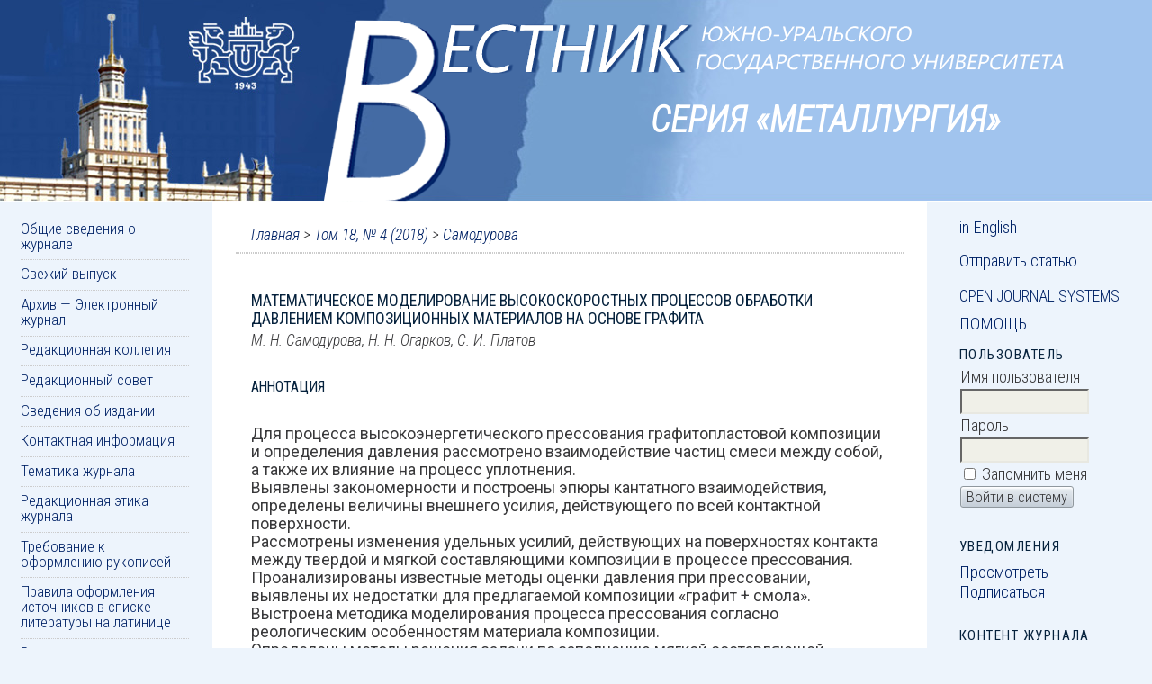

--- FILE ---
content_type: text/html; charset=utf-8
request_url: https://vestnik.susu.ru/metallurgy/article/view/8211
body_size: 8628
content:
<?xml version="1.0" encoding="UTF-8"? lang="ru_RU">
<!DOCTYPE html PUBLIC "-//W3C//DTD XHTML 1.0 Transitional//EN"
	"http://www.w3.org/TR/xhtml1/DTD/xhtml1-transitional.dtd">
<html xmlns="http://www.w3.org/1999/xhtml" lang="ru-RU" xml:lang="ru-RU">
<head>
	<title>МАТЕМАТИЧЕСКОЕ МОДЕЛИРОВАНИЕ ВЫСОКОСКОРОСТНЫХ ПРОЦЕССОВ ОБРАБОТКИ ДАВЛЕНИЕМ КОМПОЗИЦИОННЫХ МАТЕРИАЛОВ НА ОСНОВЕ ГРАФИТА | Самодурова | Металлургия</title>
	<meta http-equiv="Content-Type" content="text/html; charset=utf-8" />
	<meta name="viewport" content="width=device-width, initial-scale=1.0" />
	<meta name="description" content="МАТЕМАТИЧЕСКОЕ МОДЕЛИРОВАНИЕ ВЫСОКОСКОРОСТНЫХ ПРОЦЕССОВ ОБРАБОТКИ ДАВЛЕНИЕМ КОМПОЗИЦИОННЫХ МАТЕРИАЛОВ НА ОСНОВЕ ГРАФИТА" />
			<meta name="keywords" content="графитопластовая композиция; усилие прессования; энергия прессования; моделирование" />
	
	<link rel="icon" href="https://vestnik.susu.ru/public/journals/8/journalFavicon_ru_RU.png" type="image/png" />
	<link rel="schema.DC" href="http://purl.org/dc/elements/1.1/" />

	<meta name="DC.Contributor.Sponsor" xml:lang="en" content="Правительство РФ (Постановление № 211 от 16.03.2013 г.), соглашение № 02.A03.21.0011."/>
	<meta name="DC.Contributor.Sponsor" xml:lang="ru" content="Правительство РФ (Постановление № 211 от 16.03.2013 г.), соглашение № 02.A03.21.0011."/>
	<meta name="DC.Creator.PersonalName" content="М. Н. Самодурова"/>
	<meta name="DC.Creator.PersonalName" content="Н. Н. Огарков"/>
	<meta name="DC.Creator.PersonalName" content="С. И. Платов"/>
	<meta name="DC.Date.created" scheme="ISO8601" content="2019-01-11"/>
	<meta name="DC.Date.dateSubmitted" scheme="ISO8601" content="2019-01-03"/>
	<meta name="DC.Date.issued" scheme="ISO8601" content="2019-01-11"/>
	<meta name="DC.Date.modified" scheme="ISO8601" content="2019-01-11"/>
	<meta name="DC.Description" xml:lang="en" content=" For the process of high-energy pressing of the graphite-plastic composition and determination of pressure, the interaction of the particles of the mixture with each other, as well as their influence on the compaction process is considered. Regularities are revealed and epyuri of cantata interaction are plotted and the magnitude of external force acting across the entire contact surface is determined. The changes in the specific forces acting on the contact surfaces between the hard and soft components of the composition during the pressing process are considered. The known methods of pressure estimation during pressing are analyzed, their disadvantages for the proposed composition “graphite + resin” are revealed. A method of modeling the process of pressing is built, according to the rheological characteristics of the material of the composition. The methods for solving the problem of filling the soft component of the space between the solid components of the mixture are determined. Schemes of possible compaction of the mixture particles are given and equations are derived that allow one to determine the required pressure for a graphitoplast composition with different configurations. A diagram of the formation of a contact surface when introducing a solid into the soft component of the composition is presented. The main factors are identified and the coefficients affecting the compaction process are established. The process of pressing a graphitoplast composition was simulated using the methods of the theory of plasticity. To solve a three-dimensional problem, a method of superposition of processes in two mutually perpendicular planes is applied. The process of pressing a graphitoplast composition is conventionally divided into two stages. The assumptions that lie in the approximation of the real shape of the contacting surfaces by simplified geometric forms: ball, cylindrical, hyperbolic, hyperboloid of rotation, parabolic, elliptic, etc. are determined. Mathematical dependences are obtained to determine the pressure that is realized when a solid component is introduced into the soft component and when the space between the solid components is soft. An assessment of the energy intensity of the high-energy process of pressing the graphiteplastic composition is given. "/>
	<meta name="DC.Description" xml:lang="ru" content=" Для процесса высокоэнергетического прессования графитопластовой композиции и определения давления рассмотрено взаимодействие частиц смеси между собой, а также их влияние на процесс уплотнения. Выявлены закономерности и построены эпюры кантатного взаимодействия, определены величины внешнего усилия, действующего по всей контактной поверхности. Рассмотрены изменения удельных усилий, действующих на поверхностях контакта между твердой и мягкой составляющими композиции в процессе прессования. Проанализированы известные методы оценки давления при прессовании, выявлены их недостатки для предлагаемой композиции «графит + смола». Выстроена методика моделирования процесса прессования согласно реологическим особенностям материала композиции. Определены методы решения задачи по заполнению мягкой составляющей пространства между твердыми компонентами смеси. Заданы схемы возможного уплотнения частиц смеси и выведены уравнения, позволяющие определить необходимое давление для графитопластовой композиции с разной компоновкой. Представлена схема формирования контактной поверхности при внедрении твердой в мягкую составляющую композиции. Выявлены основные факторы и установлены коэффициенты, влияющие на процесс уплотнения. Смоделирован процесс прессования графитопластовой композиции с использованием методов теории пластичности. Для решения объемной задачи применен метод суперпозиции процессов в двух взаимноперпендикулярных плоскостях. Процесс прессования графитопластовой композиции условно разделен на два этапа. Определены допущения, которые заключаются в аппроксимации реальной формы контактирующих поверхностей упрощенными геометрическими формами: шаровой, цилиндрической, гиперболической, гиперболоидом вращения, параболической, эллиптической и др. Получены математические зависимости для определения давления, реализуемого при внедрении твердой составляющей в мягкую и при заполнении пространства между твердыми составляющими мягкой. Дана оценка энергоемкости высокоэнергетического процесса прессования графитопластовой композиции. "/>
	<meta name="DC.Format" scheme="IMT" content="application/pdf"/>
	<meta name="DC.Identifier" content="8211"/>
	<meta name="DC.Identifier.pageNumber" content="121-127"/>
							<meta name="DC.Identifier.DOI" content="10.14529/met180413"/>
		<meta name="DC.Identifier.URI" content="https://vestnik.susu.ru/metallurgy/article/view/8211"/>
	<meta name="DC.Language" scheme="ISO639-1" content="ru"/>
	<meta name="DC.Rights" content="(c) 2019 Металлургия" />
	<meta name="DC.Rights" content=""/>
	<meta name="DC.Source" content="Металлургия"/>
	<meta name="DC.Source.ISSN" content="2411-0906"/>
	<meta name="DC.Source.Issue" content="4"/>	<meta name="DC.Source.URI" content="https://vestnik.susu.ru/metallurgy"/>
	<meta name="DC.Source.Volume" content="18"/>						<meta name="DC.Subject" xml:lang="en" content="graphite-plastic composition"/>
								<meta name="DC.Subject" xml:lang="en" content="the pressing force"/>
								<meta name="DC.Subject" xml:lang="en" content="energy of pressing"/>
								<meta name="DC.Subject" xml:lang="en" content="modelling"/>
									<meta name="DC.Subject" xml:lang="ru" content="графитопластовая композиция"/>
								<meta name="DC.Subject" xml:lang="ru" content="усилие прессования"/>
								<meta name="DC.Subject" xml:lang="ru" content="энергия прессования"/>
								<meta name="DC.Subject" xml:lang="ru" content="моделирование"/>
				<meta name="DC.Title" content="МАТЕМАТИЧЕСКОЕ МОДЕЛИРОВАНИЕ ВЫСОКОСКОРОСТНЫХ ПРОЦЕССОВ ОБРАБОТКИ ДАВЛЕНИЕМ КОМПОЗИЦИОННЫХ МАТЕРИАЛОВ НА ОСНОВЕ ГРАФИТА"/>
			<meta name="DC.Title.Alternative" xml:lang="en" content="MATHEMATICAL MODELING OF HIGH-ENERGY PRESSING PROCESS OF GRAPHITE-PLASTIC COMPOSITION"/>
			<meta name="DC.Type" content="Text.Serial.Journal"/>
	<meta name="DC.Type.articleType" content="Физическая химия и физика металлургических систем"/>
		<meta name="gs_meta_revision" content="1.1" />
	<meta name="citation_journal_title" content="Металлургия"/>
	<meta name="citation_issn" content="2411-0906"/>
        <meta name="citation_author" content="М. Н. Самодурова"/>
        <meta name="citation_author_institution" content="Южно-Уральский государственный университет"/>
        <meta name="citation_author" content="Н. Н. Огарков"/>
        <meta name="citation_author_institution" content="Магнитогорский государственный технический университет им. Г.И. Носова, г. Магнитогорск"/>
        <meta name="citation_author" content="С. И. Платов"/>
        <meta name="citation_author_institution" content="Магнитогорский государственный технический университет им. Г.И. Носова, г. Магнитогорск"/>
<meta name="citation_title" content="МАТЕМАТИЧЕСКОЕ МОДЕЛИРОВАНИЕ ВЫСОКОСКОРОСТНЫХ ПРОЦЕССОВ ОБРАБОТКИ ДАВЛЕНИЕМ КОМПОЗИЦИОННЫХ МАТЕРИАЛОВ НА ОСНОВЕ ГРАФИТА"/>

	<meta name="citation_date" content="2019/01/11"/>

	<meta name="citation_volume" content="18"/>
	<meta name="citation_issue" content="4"/>

			<meta name="citation_firstpage" content="121"/>
				<meta name="citation_lastpage" content="127"/>
								<meta name="citation_doi" content="10.14529/met180413"/>
		<meta name="citation_abstract_html_url" content="https://vestnik.susu.ru/metallurgy/article/view/8211"/>
	<meta name="citation_language" content="ru"/>
						<meta name="citation_keywords" xml:lang="en" content="graphite-plastic composition"/>
								<meta name="citation_keywords" xml:lang="en" content="the pressing force"/>
								<meta name="citation_keywords" xml:lang="en" content="energy of pressing"/>
								<meta name="citation_keywords" xml:lang="en" content="modelling"/>
									<meta name="citation_keywords" xml:lang="ru" content="графитопластовая композиция"/>
								<meta name="citation_keywords" xml:lang="ru" content="усилие прессования"/>
								<meta name="citation_keywords" xml:lang="ru" content="энергия прессования"/>
								<meta name="citation_keywords" xml:lang="ru" content="моделирование"/>
									<meta name="citation_pdf_url" content="https://vestnik.susu.ru/metallurgy/article/download/8211/6711"/>
				

	<link rel="stylesheet" href="https://vestnik.susu.ru/lib/pkp/styles/pkp.css" type="text/css" />
	<link rel="stylesheet" href="https://vestnik.susu.ru/lib/pkp/styles/common.css" type="text/css" />
	<link rel="stylesheet" href="https://vestnik.susu.ru/styles/common.css" type="text/css" />
	<link rel="stylesheet" href="https://vestnik.susu.ru/styles/compiled.css" type="text/css" />
	<!--[if IE]><script src="/public/site/html5shiv.js"></script><script src="/public/site/css3-mediaqueries.js"></script><![endif]-->
	<link rel="stylesheet" href="https://vestnik.susu.ru/styles/articleView.css" type="text/css" />
			<link rel="stylesheet" href="https://vestnik.susu.ru/lib/pkp/styles/rtEmbedded.css" type="text/css" />
	
	
	
	<link rel="stylesheet" href="https://vestnik.susu.ru/styles/sidebar.css" type="text/css" />	<link rel="stylesheet" href="https://vestnik.susu.ru/styles/leftSidebar.css" type="text/css" />	<link rel="stylesheet" href="https://vestnik.susu.ru/styles/rightSidebar.css" type="text/css" />	<link rel="stylesheet" href="https://vestnik.susu.ru/styles/bothSidebars.css" type="text/css" />
			<link rel="stylesheet" href="https://vestnik.susu.ru/public/site/sitestyle.css" type="text/css" />
			<link rel="stylesheet" href="https://vestnik.susu.ru/public/journals/8/journalStyleSheet.css" type="text/css" />
	
	<!-- Base Jquery -->
	<script type="text/javascript" src="//www.google.com/jsapi"></script>
	<script type="text/javascript">
		// Provide a local fallback if the CDN cannot be reached
		if (typeof google == 'undefined') {
			document.write(unescape("%3Cscript src='https://vestnik.susu.ru/lib/pkp/js/lib/jquery/jquery.min.js' type='text/javascript'%3E%3C/script%3E"));
			document.write(unescape("%3Cscript src='https://vestnik.susu.ru/lib/pkp/js/lib/jquery/plugins/jqueryUi.min.js' type='text/javascript'%3E%3C/script%3E"));
		} else {
			google.load("jquery", "1.4.4");
			google.load("jqueryui", "1.8.6");
		}
	</script>
	
	<!-- Compiled scripts -->
			
<script type="text/javascript" src="https://vestnik.susu.ru/lib/pkp/js/lib/jquery/plugins/jquery.tag-it.js"></script>
<script type="text/javascript" src="https://vestnik.susu.ru/lib/pkp/js/lib/jquery/plugins/jquery.cookie.js"></script>

<script type="text/javascript" src="https://vestnik.susu.ru/lib/pkp/js/functions/fontController.js"></script>
<script type="text/javascript" src="https://vestnik.susu.ru/lib/pkp/js/functions/general.js"></script>
<script type="text/javascript" src="https://vestnik.susu.ru/lib/pkp/js/functions/jqueryValidatorI18n.js"></script>

<script type="text/javascript" src="https://vestnik.susu.ru/lib/pkp/js/classes/Helper.js"></script>
<script type="text/javascript" src="https://vestnik.susu.ru/lib/pkp/js/classes/ObjectProxy.js"></script>
<script type="text/javascript" src="https://vestnik.susu.ru/lib/pkp/js/classes/Handler.js"></script>
<script type="text/javascript" src="https://vestnik.susu.ru/lib/pkp/js/classes/linkAction/LinkActionRequest.js"></script>
<script type="text/javascript" src="https://vestnik.susu.ru/lib/pkp/js/classes/features/Feature.js"></script>

<script type="text/javascript" src="https://vestnik.susu.ru/lib/pkp/js/controllers/SiteHandler.js"></script><!-- Included only for namespace definition -->
<script type="text/javascript" src="https://vestnik.susu.ru/lib/pkp/js/controllers/UrlInDivHandler.js"></script>
<script type="text/javascript" src="https://vestnik.susu.ru/lib/pkp/js/controllers/AutocompleteHandler.js"></script>
<script type="text/javascript" src="https://vestnik.susu.ru/lib/pkp/js/controllers/ExtrasOnDemandHandler.js"></script>
<script type="text/javascript" src="https://vestnik.susu.ru/lib/pkp/js/controllers/form/FormHandler.js"></script>
<script type="text/javascript" src="https://vestnik.susu.ru/lib/pkp/js/controllers/form/AjaxFormHandler.js"></script>
<script type="text/javascript" src="https://vestnik.susu.ru/lib/pkp/js/controllers/form/ClientFormHandler.js"></script>
<script type="text/javascript" src="https://vestnik.susu.ru/lib/pkp/js/controllers/grid/GridHandler.js"></script>
<script type="text/javascript" src="https://vestnik.susu.ru/lib/pkp/js/controllers/linkAction/LinkActionHandler.js"></script>

<script type="text/javascript" src="https://vestnik.susu.ru/js/pages/search/SearchFormHandler.js"></script>
<script type="text/javascript" src="https://vestnik.susu.ru/js/statistics/ReportGeneratorFormHandler.js"></script>
<script type="text/javascript" src="https://vestnik.susu.ru/plugins/generic/lucene/js/LuceneAutocompleteHandler.js"></script>

<script type="text/javascript" src="https://vestnik.susu.ru/lib/pkp/js/lib/jquery/plugins/jquery.pkp.js"></script>	
	
	<script type="text/javascript" src="https://vestnik.susu.ru/js/relatedItems.js"></script>
	<script type="text/javascript" src="https://vestnik.susu.ru/js/inlinePdf.js"></script>
	<script type="text/javascript" src="https://vestnik.susu.ru/js/pdfobject.js"></script>

</head>
<body id="pkp-common-openJournalSystems" class="journal common">

<div id="container"><a href="https://www.susu.ru" id="link-susu"></a>

<div id="header">
<div id="headerTitle">
<h1>
	Серия «Металлургия»
</h1>
</div>
</div>

<div id="body">

	<div id="sidebar">
					<div id="leftSidebar">
				<div class="block custom" id="customblock-Menu">
	<ul> <li class="skip"><a href="#article">Перейти к основному содержимому</a></li> <li><a href="/metallurgy/index">Общие сведения о журнале</a></li> <li><a href="/metallurgy/issue/current">Свежий выпуск</a></li> <li><a href="/metallurgy/issue/archive">Архив — Электронный журнал</a></li> <li><a href="/metallurgy/pages/view/about-editorial-board">Редакционная коллегия</a></li> <li><a href="/metallurgy/pages/view/about-editorial-council">Редакционный совет</a></li> <li><a href="/metallurgy/pages/view/about-publication">Сведения об издании</a></li> <li><a href="/metallurgy/about/contact">Контактная информация</a></li> <li><a href="/metallurgy/about/editorialPolicies#sectionPolicies">Тематика журнала</a></li> <li><a href="/metallurgy/pages/view/about-ethics">Редакционная этика журнала</a></li> <li><a href="/metallurgy/about/submissions#sub">Требование к оформлению рукописей</a></li> <li><a href="/metallurgy/about/submissions#latin">Правила оформления источников в списке литературы на латинице</a></li> <li><a href="/metallurgy/about/submissions#annot">Рекомендации по подготовке аннотации статьи</a></li> <li><a href="/metallurgy/pages/view/about-review-policy">Порядок рецензирования статей</a></li> </ul>

</div>	<div class="block custom" id="customblock-Banner">
	<div id="banner">
<p><a href="http://www.ulrichsweb.com/" target="_blank"><img src="/public/site/images/banner_ulrichs.jpg" alt="Ulrich&rsquo;s periodical directory" /></a></p>
<p><a href="http://elibrary.ru/title_about.asp?id=25728" target="_blank"><img src="/public/site/images/banner_elibrary.png" alt="eLibrary" /></a></p>
<p><a href="http://cyberleninka.ru/journal/n/vestnik-yuzhno-uralskogo-gosudarstvennogo-universiteta-seriya-metallurgiya" target="_blank"><img src="/public/site/images/banner_kiberleninka.jpg" alt="cyberleninka" /></a></p>
<p><a href="https://e.lanbook.com/journal/2550#journal_name" target="_blank"><img src="/public/site/images/banner_lan.jpg" alt="Электронно-библиотечная система &laquo;Лань&raquo;" /></a></p>
<p><a href="https://readera.org/vestnik-susu-metallurgy" target="_blank"> <img src="/public/site/images/banner_readera.png" alt="Платформа публикаций Readera" /></a></p>
</div>
</div>	
			</div>
							<div id="rightSidebar">
				<div class="block custom" id="customblock-Language">
	<ul class="switch-language">
<li><a href="/metallurgy/user/setLocale/en_US">in English</a></li>
</ul>
<ul class="submit-article">
<li><a href="/metallurgy/author/submit/1">Отправить статью</a></li>
</ul>
</div>	<div class="block" id="sidebarDevelopedBy">
	<a class="blockTitle" href="http://pkp.sfu.ca/ojs/" id="developedBy">Open Journal Systems</a>
</div><div class="block" id="sidebarHelp">
	<a class="blockTitle" href="javascript:openHelp('https://vestnik.susu.ru/metallurgy/help')">Помощь</a>
</div><div class="block" id="sidebarUser">
			<span class="blockTitle">Пользователь</span>
	
												<form method="post" action="https://vestnik.susu.ru/metallurgy/login/signIn">
					<table>
						<tr>
							<td><label for="sidebar-username">Имя пользователя</label></td>
							<td><input type="text" id="sidebar-username" name="username" value="" size="12" maxlength="32" class="textField" /></td>
						</tr>
						<tr>
							<td><label for="sidebar-password">Пароль</label></td>
							<td><input type="password" id="sidebar-password" name="password" value="" size="12" class="textField" /></td>
						</tr>
						<tr>
							<td colspan="2"><input type="checkbox" id="remember" name="remember" value="1" /> <label for="remember">Запомнить меня</label></td>
						</tr>
						<tr>
							<td colspan="2"><input type="submit" value="Войти в систему" class="button" /></td>
						</tr>
					</table>
				</form>
						</div> <div class="block" id="notification">
	<span class="blockTitle">Уведомления</span>
	<ul>
					<li><a href="https://vestnik.susu.ru/metallurgy/notification">Просмотреть</a></li>
			<li><a href="https://vestnik.susu.ru/metallurgy/notification/subscribeMailList">Подписаться</a></li>
			</ul>
</div>
<div class="block" id="sidebarNavigation">
	<span class="blockTitle">Контент журнала</span>

	<form id="simpleSearchForm" action="https://vestnik.susu.ru/metallurgy/search/search">
		<table id="simpleSearchInput">
			<tr>
				<td>
													<label for="simpleQuery">Поиск <br />
					<input type="text" id="simpleQuery" name="simpleQuery" size="15" maxlength="255" value="" class="textField" /></label>
								</td>
			</tr>
			<tr>
				<td><label for="searchField">
				Область поиска
				<br />
				<select id="searchField" name="searchField" size="1" class="selectMenu">
					<option label="Все" value="query">Все</option>
<option label="Авторы" value="authors">Авторы</option>
<option label="Название" value="title">Название</option>
<option label="Аннотация" value="abstract">Аннотация</option>
<option label="Термины для индексирования" value="indexTerms">Термины для индексирования</option>
<option label="Полный текст" value="galleyFullText">Полный текст</option>

				</select></label>
				</td>
			</tr>
			<tr>
				<td><input type="submit" value="Найти" class="button" /></td>
			</tr>
		</table>
	</form>

	<br />

		<span class="blockSubtitle">Просматривать</span>
	<ul>
		<li><a href="https://vestnik.susu.ru/metallurgy/issue/archive">По выпускам</a></li>
		<li><a href="https://vestnik.susu.ru/metallurgy/search/authors">По авторам</a></li>
		<li><a href="https://vestnik.susu.ru/metallurgy/search/titles">По названию</a></li>
		
					<li><a href="https://vestnik.susu.ru/index">Другие журналы</a></li>
						</ul>
	</div>

<!-- Add javascript required for font sizer -->
<script type="text/javascript">
	<!--
	$(function(){
		fontSize("#sizer", "body", 9, 16, 32, ""); // Initialize the font sizer
	});
	// -->
</script>

<div class="block" id="sidebarFontSize" style="margin-bottom: 4px;">
	<span class="blockTitle">Размер шрифта</span>
	<div id="sizer"></div>
</div>
<br /><div class="block" id="sidebarInformation">
	<span class="blockTitle">Информация</span>
	<ul>
		<li><a href="https://vestnik.susu.ru/metallurgy/information/readers">Для читателей</a></li>		<li><a href="https://vestnik.susu.ru/metallurgy/information/authors">Для авторов</a></li>		<li><a href="https://vestnik.susu.ru/metallurgy/information/librarians">Для библиотек</a></li>	</ul>
</div>
<div class="block custom" id="customblock-License">
	<p><a href="http://creativecommons.org/licenses/by/4.0/"><img src="/public/site/images/cc-by.png" alt="CC BY" /></a> <br />Содержимое доступно под&nbsp;лицензией <a href="http://creativecommons.org/licenses/by/4.0/">Creative Commons Attribution 4.0 License</a>.</p>
</div>	
			</div>
			</div>

<div id="main">

<div id="navbar">
	<ul class="menu">
		<li id="home"><a href="https://vestnik.susu.ru/metallurgy/index">Главная</a></li>
		<li id="about"><a href="https://vestnik.susu.ru/metallurgy/about">О нас</a></li>

					<li id="login"><a href="https://vestnik.susu.ru/metallurgy/login">Вход</a></li>
							<li id="register"><a href="https://vestnik.susu.ru/metallurgy/user/register">Регистрация</a></li>
												<li id="search"><a href="https://vestnik.susu.ru/metallurgy/search">Поиск</a></li>
		
					<li id="current"><a href="https://vestnik.susu.ru/metallurgy/issue/current">Текущий выпуск</a></li>
			<li id="archives"><a href="https://vestnik.susu.ru/metallurgy/issue/archive">Архивы</a></li>
		
					<li id="announcements"><a href="https://vestnik.susu.ru/metallurgy/announcement">Объявления</a></li>
				

								</ul>
</div>
<div id="breadcrumb">
	<a href="https://vestnik.susu.ru/metallurgy/index" target="_parent">Главная</a> &gt;
	<a href="https://vestnik.susu.ru/metallurgy/issue/view/528" target="_parent">Том 18, № 4 (2018)</a> &gt;	<a href="https://vestnik.susu.ru/metallurgy/article/view/8211/0" class="current" target="_parent">Самодурова</a>
</div>

<div id="content">


	<div id="topBar">
					</div>
		
	<div id="articleTitle"><h3>МАТЕМАТИЧЕСКОЕ МОДЕЛИРОВАНИЕ ВЫСОКОСКОРОСТНЫХ ПРОЦЕССОВ ОБРАБОТКИ ДАВЛЕНИЕМ КОМПОЗИЦИОННЫХ МАТЕРИАЛОВ НА ОСНОВЕ ГРАФИТА</h3></div>
	<div id="authorString"><em>М. Н. Самодурова, Н. Н. Огарков, С. И. Платов</em></div>
	<br />
			<div id="articleAbstract">
		<h4>Аннотация</h4>
		<br />
		<div><p>Для процесса высокоэнергетического прессования графитопластовой композиции и определения давления рассмотрено взаимодействие частиц смеси между собой, а также их влияние на процесс уплотнения.<br />Выявлены закономерности и построены эпюры кантатного взаимодействия, определены величины внешнего усилия, действующего по всей контактной поверхности.<br />Рассмотрены изменения удельных усилий, действующих на поверхностях контакта между твердой и мягкой составляющими композиции в процессе прессования.<br />Проанализированы известные методы оценки давления при прессовании, выявлены их недостатки для предлагаемой композиции «графит + смола». Выстроена методика моделирования процесса прессования согласно реологическим особенностям материала композиции.<br />Определены методы решения задачи по заполнению мягкой составляющей пространства между твердыми компонентами смеси. Заданы схемы возможного уплотнения частиц смеси и выведены уравнения, позволяющие определить необходимое давление для графитопластовой композиции с разной компоновкой.<br />Представлена схема формирования контактной поверхности при внедрении твердой в мягкую составляющую композиции. Выявлены основные факторы и установлены коэффициенты, влияющие на процесс уплотнения.<br />Смоделирован процесс прессования графитопластовой композиции с использованием методов теории пластичности. Для решения объемной задачи применен метод суперпозиции процессов в двух взаимноперпендикулярных плоскостях. Процесс прессования графитопластовой композиции условно разделен на два этапа. Определены допущения, которые заключаются в аппроксимации реальной формы контактирующих поверхностей упрощенными геометрическими формами: шаровой, цилиндрической, гиперболической, гиперболоидом вращения, параболической, эллиптической и др.<br />Получены математические зависимости для определения давления, реализуемого при внедрении твердой составляющей в мягкую и при заполнении пространства между твердыми составляющими мягкой. Дана оценка энергоемкости высокоэнергетического процесса прессования графитопластовой композиции.</p></div>
		<br />
		</div>
	
			<div id="articleSubject">
		<h4>Ключевые слова</h4>
		<br />
		<div>графитопластовая композиция; усилие прессования; энергия прессования; моделирование</div>
		<br />
		</div>
	
				
			<div id="articleFullText">
		<h4>Полный текст:</h4>
									<a href="https://vestnik.susu.ru/metallurgy/article/view/8211/6711" class="file" target="_parent">PDF</a>
														</div>
	
			<div id="articleCitations">
		<h4>Литература</h4>
		<br />
		<div>
							<p>Samodurova M.N., Barkov L.A., Ivanov V.A., Yarov B.A. High-Energy Forming of Monolithic and Powder Materials by Pressure. Metallurgist, 2013, vol. 57, iss. 3–4, pp. 333–341. DOI: 10.1007/s11015-013-9734-9.</p>
							<p>Barkov L.A., Ekk E.V., Samodurova M.N., Ivanov V.A. High-Speed Stamping of Powder Workpieces for Objects of High Density and Strength. Metallurgist, 2015, vol. 58, iss. 9–10, pp. 930–936. DOI: 10.1007/s11015-015-0020-x.</p>
							<p>Tomlenov A.D. Teoriya plasticheskogo deformirovaniya metallov [Theory of Plastic Deformation of Metals]. Moscow, Metallurgiya Publ., 1972. 408 p.</p>
							<p>Bocharov Y., Kobayashi S. and Thomsen E.G. The Mechanics of the Coining Process. ASME J. Eng. Ind., 1962, no. 84, pp. 491–501. DOI: 10.1115/1.3667551</p>
							<p>Demidov S.P. Teoriya uprugosti [Theory of Elasticity]. Moscow, Vysshaya shkola Publ., 1979, 432 p.</p>
							<p>Ogarkov N.N., Platov S.I., Shemetova E.S., Samodurova M.N., Terent’ev D.V., Nekit V.A. Oil Absorption Capacity of the Contact Surfaces in Metal-Forming Processes. Metallurgist, 2017, vol. 61, iss. 1–2, pp. 58–62. DOI: 10.1007/s11015-017-0454-4</p>
							<p>Ogarkov N.N. Matematicheskoye opisaniye raspredeleniya materiala, v sherokhovatom sloye kontaktnykh poverkhnostey deformiruyushchego instrumenta [Mathematical Description of the Distribution of the Material in the Rough Layer of the Contact Surfaces of the Deforming Tool]. Moscow, Dep. VINITI Publ., no. 2550-В.94. 8 p.</p>
					</div>
		<br />
		</div>
	
							<br />
		<br />
		DOI: <a id="pub-id::doi" href="http://dx.doi.org/10.14529/met180413">http://dx.doi.org/10.14529/met180413</a>																				

<div class="separator"></div>

<h3>Ссылки</h3>

<ul>
				<li>На текущий момент ссылки отсутствуют.</li>
	</ul>

<!-- start AddThis -->
						<script type="text/javascript">
				var addthis_pub = 'shirokovvv';
			</script>
				<br />
		<br />
		<div class="addthis_container">
			<a href="http://www.addthis.com/bookmark.php"
				onmouseover="return addthis_open(this, '', '', 'МАТЕМАТИЧЕСКОЕ МОДЕЛИРОВАНИЕ ВЫСОКОСКОРОСТНЫХ ПРОЦЕССОВ ОБРАБОТКИ ДАВЛЕНИЕМ КОМПОЗИЦИОННЫХ МАТЕРИАЛОВ НА ОСНОВЕ ГРАФИТА')"
				onmouseout="addthis_close()" onclick="return addthis_sendto()">
					<img src="http://s7.addthis.com/static/btn/lg-share-ru.gif" width="125" height="16" border="0" alt="Bookmark and Share" style="border:0;padding:0" />
			</a>
			<script type="text/javascript" src="//s7.addthis.com/js/200/addthis_widget.js"></script>
		</div>
	<!-- end AddThis -->

		

</div><!-- content -->
</div><!-- main -->
</div><!-- body -->



</div> <!-- container -->
</body>
</html>

--- FILE ---
content_type: text/css
request_url: https://vestnik.susu.ru/public/journals/8/journalStyleSheet.css
body_size: 389
content:
html[lang=ru-RU] body.common.journal #header h1 {
  padding-top: 130px;
  padding-left: 5%;
  padding-right: 5%;
  font-size: 1.5em;
  color: #fff;
  width: 320px; }
  @media screen and (min-width: 13cm) {
    html[lang=ru-RU] body.common.journal #header h1 {
      width: 480px; } }
  @media screen and (min-width: 15cm) {
    html[lang=ru-RU] body.common.journal #header h1 {
      padding-top: 120px;
      padding-left: 20%;
      font-size: 2em;
      width: 520px; } }
  @media screen and (min-width: 20cm) {
    html[lang=ru-RU] body.common.journal #header h1 {
      padding-left: 46%;
      width: 740px; } }
  @media screen and (min-width: 25cm) {
    html[lang=ru-RU] body.common.journal #header h1 {
      padding-left: 50%;
      font-size: 2.3em;
      width: 920px; } }
  @media screen and (min-width: 30cm) {
    html[lang=ru-RU] body.common.journal #header h1 {
      padding-top: 110px;
      padding-left: 48%;
      width: 1100px;
      font-size: 2.5em; } }
  @media screen and (min-width: 40cm) {
    html[lang=ru-RU] body.common.journal #header h1 {
      padding-left: 40%;
      width: 1440px; } }

html[lang=en-US] body.common.journal #header h1 {
  padding-top: 125px;
  padding-left: 5%;
  padding-right: 5%;
  font-size: 2em;
  color: #fff;
  width: 320px; }
  @media screen and (min-width: 13cm) {
    html[lang=en-US] body.common.journal #header h1 {
      width: 480px; } }
  @media screen and (min-width: 15cm) {
    html[lang=en-US] body.common.journal #header h1 {
      padding-top: 125px;
      padding-left: 30%;
      font-size: 2em;
      width: 520px; } }
  @media screen and (min-width: 20cm) {
    html[lang=en-US] body.common.journal #header h1 {
      font-size: 2.3em;
      width: 740px; } }
  @media screen and (min-width: 25cm) {
    html[lang=en-US] body.common.journal #header h1 {
      padding-top: 110px;
      padding-left: 47%;
      width: 900px;
      font-size: 2.7em;
      text-align: left; } }
  @media screen and (min-width: 30cm) {
    html[lang=en-US] body.common.journal #header h1 {
      padding-left: 50%;
      width: 1100px;
      font-size: 3em; } }
  @media screen and (min-width: 40cm) {
    html[lang=en-US] body.common.journal #header h1 {
      /*padding-left: 56%;*/
      width: 1400px; } }
